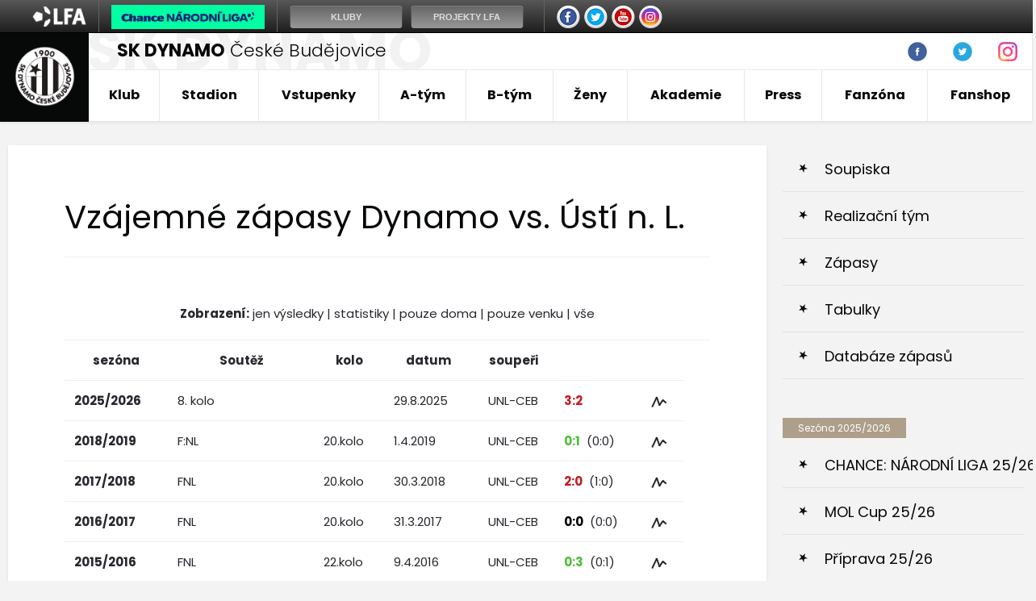

--- FILE ---
content_type: text/html
request_url: https://skcb.cz/bilance.asp?order=&souper=UNL&kde=venku
body_size: 49824
content:
<!DOCTYPE html PUBLIC "-//W3C//DTD XHTML 1.0 Strict//EN" "http://www.w3.org/TR/xhtml1/DTD/xhtml1-strict.dtd">
<html xmlns="http://www.w3.org/1999/xhtml" lang="cs" xml:lang="cs">
<head>
<meta http-equiv="Content-language" content="cs" />
<meta http-equiv="Content-Type" content="text/html; charset=windows-1250" />
<meta http-equiv="Cache-Control" content="no-cache" />
<meta http-equiv="Pragma" content="no-cache" />
<meta http-equiv="Expires" content="-1" />
<meta name="googlebot" content="index,follow,snippet,archive" />
<meta name="author" content="Project: eSports.cz s.r.o [www.esports.cz]" />
<meta name="author" content="Graphic: " />
<meta name="author" content="Coding: Roman Simr" />
<meta name="author" content="Programing: Roman Simr" />
<meta name="copyright" content="SK Dynamo České Budějovice, a. s., eSports.cz s.r.o." />
<meta name="robots" content="ALL,FOLLOW" />
<meta name="keywords" content="fotbal České Budějovice 1.liga CR ceska cesko" />
<meta name="description" content="SK Dynamo České Budějovice" />
<meta name="autosize" content="off" />

	<link rel="apple-touch-icon" sizes="76x76" href="/img/favicons/apple-touch-icon.png">
	<link rel="icon" type="image/png" sizes="32x32" href="/img/favicons/favicon-32x32.png">
	<link rel="icon" type="image/png" sizes="16x16" href="/favicon-16x16.png">
	<link rel="manifest" href="/img/favicons/manifest.json">
	<link rel="mask-icon" href="/img/favicons/safari-pinned-tab.svg" color="#000000">
	<meta name="theme-color" content="#ffffff">	
	<meta charset="utf-8">
	<meta http-equiv="X-UA-Compatible" content="IE=edge">
	<meta name="viewport" content="width=device-width, initial-scale=1">
	<link href="/inc/css/style.css" rel="stylesheet">
	<!-- HTML5 shim and Respond.js for IE8 support of HTML5 elements and media queries -->
	<!--[if lt IE 9]>
	    <script src="https://oss.maxcdn.com/html5shiv/3.7.2/html5shiv.min.js"></script>
	    <script src="https://oss.maxcdn.com/respond/1.4.2/respond.min.js"></script>
	<![endif]-->
  	<!-- Facebook Pixel Code -->

  <script type="text/plain" data-cookiecategory="social">
!function(f,b,e,v,n,t,s)
{if(f.fbq)return;n=f.fbq=function(){n.callMethod?
n.callMethod.apply(n,arguments):n.queue.push(arguments)};
if(!f._fbq)f._fbq=n;n.push=n;n.loaded=!0;n.version='2.0';
n.queue=[];t=b.createElement(e);t.async=!0;
t.src=v;s=b.getElementsByTagName(e)[0];
try{s.parentNode.insertBefore(t,s)} catch (e){console.log(e.message);}
}(window,document,'script',
'https://connect.facebook.net/en_US/fbevents.js');
fbq('init', '3225506921070085');
fbq('track', 'PageView');
</script>
  <noscript>
<img height="1" width="1" 
src="https://www.facebook.com/tr?id=3225506921070085&ev=PageView"
&noscript=1"/>
</noscript>
<!-- End Facebook Pixel Code -->
<script type="text/plain" data-cookiecategory="analytics" src="https://apis.google.com/js/plusone.js">{lang: 'cs'}</script><script async type='text/plain' data-cookiecategory='analytics' src='https://www.googletagmanager.com/gtag/js?id=G-G1YX5BN6TF'></script><meta property="fb:app_id" content="" />
<meta property="og:url" content="http://skcb.cz/bilance.asp?order=&souper=UNL&kde=venku" />
<meta property="og:title" content="A-tým  |  Vzájemné zápasy  |  Ústí n. L.  |" />
<meta property="og:description" content="SK Dynamo České Budějovice" />
<meta property="og:type" content="website" />
<meta property="og:image" content="/inc/favicons/favicon-310.png" />
<meta property="og:site_name" content="SK Dynamo České Budějovice" />
<meta property="og:locale" content="cs_CZ" />
<meta name="twitter:card" content="summary_large_image" />
<meta name="twitter:site" content="@fkvz1903" />
<meta name="twitter:title" content="A-tým  |  Vzájemné zápasy  |  Ústí n. L.  | | SK Dynamo České Budějovice, a. s." />
<meta name="twitter:description" content="SK Dynamo České Budějovice" />
<meta name="twitter:image" content="/inc/favicons/favicon-310.png" />
<title>SK Dynamo České Budějovice | A-tým  |  Vzájemné zápasy  |  Ústí n. L.  | </title>

</head>
<body>
<script type="text/javascript">

var rozliseni = screen.width;
   
if (rozliseni < 1155){
	var stripType = 6;
    var stripGlExtraCode = 24;
    var js = document.createElement('script');
    js.src = "https://gambrinusliga.s3-external-3.amazonaws.com/strip/strip-cp1250.js";
    document.getElementsByTagName('body')[0].appendChild(js);
}
else{
	var stripType = 6;
    var stripGlExtraCode = 24;
    var js = document.createElement('script');
    js.src = "https://gambrinusliga.s3-external-3.amazonaws.com/strip/strip-cp1250.js";
    document.getElementsByTagName('body')[0].appendChild(js);
}
</script>



<div class="header-box">
	<header class="container"> 
	  <div class="row">
	    <div class="col-xs-12 first-row">
	      <a href="index.asp" class="logo-text" data-name="SK&nbsp;DYNAMO"><span>SK DYNAMO</span> České Budějovice</a>
	      <div class="links">
		  <!--
		  	<a href="clanek.asp?id=3770">Rodinná tribuna</a>
	        <a href="zobraz.asp?t=stevecamp-info">Fotbalový kemp</a>
	        <a href="zobraz.asp?t=hraj-za-dynamo">Hraj za Dynamo</a>
	      -->
			<!--
<a name=info></a>

<b>Hledáme redaktory webu SK Dynamo ČB. Zájemci pište na <a href="mailto:astrouha@dynamocb.cz">astrouha<img border="0" src="http://esports.cz/weby/img/zavinac_cb.gif" width="14" height="11">dynamocb.cz</a>!</b>

-->

<!--
<a href="javascript:online(267691);" title="Online reportáž">FORTUNA:LIGA: SK Dynamo ČB - 1.FK Příbram 2:0 (1:0)</a>



<b><a name="blikatko" target="blank" href="zobraz.asp?t=texty/fanzona/online-klub.htm">STAŇ SE ČLENEM ONLINE KLUBU SK DYNAMO ČESKÉ BUDĚJOVICE!</a></b>

<b><a name="blikatko" target="blank" href="zobraz.asp?t=soutez/hodnoceni_hracu.html">OZNÁMKUJTE HRÁČE DYNAMA V ZÁPASE S TEPLICEMI!</a></b>


Letní přípravné období A-týmu: <a href="zobraz.asp?t=texty/priprava/priprava10.html">Rozpis přípravných 
zápasů</a>  •
<a href="http://www.dynamocb.cz/zobraz.asp?t=zmeny-v-kadru">Změny v kádru </a> •
-->
<!--
<b>ONLINE: </b><a name="blikatko" href="javascript:online(6584)"><b>Gambrinus liga: FK Viktoria Žižkov - SK Dynamo (středa, 16:30)</b></a>, <a href="javascript:online(5067)">ČFL: Varnsdorf - SK Dynamo B 3:1 (2:0)</b></a>

Tipsport liga, neděle 10. ledna (11:00): FK Baník Sokolov - SK Dynamo Č. Budějovice ( <a name="blikatko" href="javascript:online(5607)"><b>online přenos</b></a> )

<b>Hledáme redaktory webu SK Dynamo ČB. Zájemci piště na <a href="mailto:astrouha@dynamocb.cz">astrouha<img border="0" src="http://esports.cz/weby/img/zavinac_cb.gif" width="14" height="11">dynamocb.cz</a>!</b>






<a href="http://skcb.cz/clanek.asp?id=3458" title="Chcete zlepšit atmosféru na Střeleckém ostrově? Do kotle můžete zdarma!">Chcete zlepšit atmosféru na Střeleckém ostrově? Do kotle můžete zdarma!</a>




<b>Léto 2009:</b> <a href="/zobraz.asp?t=texty/priprava/priprava09.html" title="Přípravné zápasy">Přípravné zápasy</a> -
<a href="/zobraz.asp?t=texty/a-tym/zmeny-v-kadru-2010.html" title="Změny v kádru">Změny v kádru</a> - 
<a href="http://skcb.cz/dokumenty/transfer_listina_0910.doc" title="Transfer listina SK Dynamo">Transfer listina SK Dynamo</a>

-->

<!--
Priklady infobaru:

blikaci:
	normalni odkaz:
		<a name="blikatko" id="blikatko" href="clanek.asp?id=1" class="out" title="popis_odkazu">Text odkazu</a>
	odkaz na jinou stranku:
		<a name="blikatko" id="blikatko" href="javascript:okno('http://www.nejakyodkaz.cz')" title="popis_odkazu">Text odkazu</a>
		
online:
	<a href="javascript:online(6437)" title="nazev online">Popis online</a>
-->




	      </div>
		  <div class="more-button">
		  	<ul class="nav navbar-nav">
			  <li class="nav-item nav-social">
	            <a class="nav-link" href="http://www.facebook.com/dynamocb" target="_blank"><img src="/img/fb_ico.png" width="24" height="24"></a>
	          </li>
	          <li class="nav-item nav-social">
	            <a class="nav-link" href="https://twitter.com/SK_Dynamo_CB" target="_blank"><img src="/img/tw_ico.png" width="24" height="24"></a>
	          </li>
	          <li class="nav-item nav-social">
	            <a class="nav-link" href="http://instagram.com/skdynamocb" target="_blank"><img src="/img/ig_ico_big.png" width="24" height="24"></a>
	          </li>
			</ul>
		  </div>
	    </div>
	  </div>
	  <div class="row">
	    <nav>
	      <div class="navbar">
	        <div class="navbar-brand">
	          <a href="index.asp"><img src="/img/logo.png" width="75" href="75"></a>
	        </div>
	        <button class="navbar-toggler hidden-lg-up" type="button" data-toggle="collapse" data-target="#navbarResponsive" aria-controls="navbarResponsive" aria-expanded="false" aria-label="Toggle navigation">&#9776;</button>
			</ul>
			<div class="collapse navbar-toggleable-md" id="navbarResponsive">
	          <ul class="nav navbar-nav">
	          	<li class="nav-item dropdown">
  <a class="nav-link dropdown-toggle" href="#" data-toggle="dropdown" aria-haspopup="true" aria-expanded="false">Klub</a>
  <div class="dropdown-menu">
    <a href="zobraz.asp?t=zakladni-informace" title="Informace o klubu" class="dropdown-item">Informace o klubu</a>
<a href="nadacni_fond.asp" title="Nadační fond" class="dropdown-item">Nadační fond</a>
<a href="partneri.asp" title="Partneři" class="dropdown-item">Partneři</a>
<!-- <a href="zobraz.asp?t=kronika-klubu" title="Historie klubu" class="dropdown-item">Historie klubu</a> -->
<a href="zobraz.asp?t=sin-slavy" title="Síň slávy" class="dropdown-item">Síň slávy</a>
<a href="zobraz.asp?t=jedenactka-stoleti" title="Jedenáctka století" class="dropdown-item">Jedenáctka století</a>
<a href="zobraz.asp?t=kontakty-redakce" title="Kontakty redakce" class="dropdown-item">Redakce</a>

  </div>
</li>

<li class="nav-item dropdown">
  <a class="nav-link dropdown-toggle" href="#" data-toggle="dropdown" aria-haspopup="true" aria-expanded="false">Stadion</a>
  <div class="dropdown-menu">
    <a href="zobraz.asp?t=zakladni-informace-stadion" title="Informace o klubu" class="dropdown-item">Základní informace</a>
<a href="zobraz.asp?t=rekonstrukce" title="Rekonstrukce" class="dropdown-item">Rekonstrukce</a>
<a href="zobraz.asp?t=schema-hlediste" title="Plánek stadionu" class="dropdown-item">Plánek stadionu</a>
<a href="zobraz.asp?t=cesta-na-stadion" title="Cesta na stadion" class="dropdown-item">Cesta na stadion</a>

  </div>
</li>
 
 
<li class="nav-item dropdown">
  <a class="nav-link dropdown-toggle" href="#" data-toggle="dropdown" aria-haspopup="true" aria-expanded="false">Vstupenky</a>
  <div class="dropdown-menu">
    <a href="zobraz.asp?t=permanentky" title="Kronika klubu" class="dropdown-item">Permanentky</a>
<a href="zobraz.asp?t=vstupenky" title="Kronika klubu" class="dropdown-item">Vstupenky</a> 
<a href="zobraz.asp?t=schema-hlediste" title="Kronika klubu" class="dropdown-item">Schéma hlediště</a>
<a href="zobraz.asp?t=navstevni-rad" title="Kronika klubu" class="dropdown-item">Návštěvní řád</a>

  </div>
</li>

<li class="nav-item dropdown">
  <a class="nav-link dropdown-toggle" href="#" data-toggle="dropdown" aria-haspopup="true" aria-expanded="false">A-tým</a>
  <div class="dropdown-menu">
    <a href="soupiska.asp" title="Soupiska týmu" class="dropdown-item">Soupiska</a>
<a href="zobraz.asp?t=realizacni-tym" title="Realizační tým" class="dropdown-item">Realizační tým</a>
<a href="zapasy.asp" title="Zápasy týmu" class="dropdown-item">Zápasy</a>
<!-- <a href="statistiky.asp" title="Statistiky týmu" class="dropdown-item">Statistiky</a> -->
<a href="tabulky.asp" title="Tabulky" class="dropdown-item">Tabulky</a>
<!-- <a href="zobraz.asp?t=zmeny-v-kadru" title="Změny v kádru" class="dropdown-item">Změny v kádru</a> -->
<a href="zobraz.asp?t=bilance" title="Databáze zápasů" class="dropdown-item">Databáze zápasů</a>
  </div>
</li>
   
<li class="nav-item dropdown">
  <a class="nav-link dropdown-toggle" href="#" data-toggle="dropdown" aria-haspopup="true" aria-expanded="false">B-tým</a>
  <div class="dropdown-menu">
    <a href="b-tym.asp" title="Články o juniorce" class="dropdown-item">Články</a>
<a href="soupiska.asp?kategorie=MUB&amp;sezona=2026" title="Soupiska B-týmu" class="dropdown-item">Soupiska</a>
<a href="zobraz.asp?t=realizacni-tym-jun" title="Realizační tým B-týmu" class="dropdown-item">Realizační tým</a>
<a href="zapasy.asp?sezona=2026MUB" title="Zápasy  B-týmu" class="dropdown-item">Zápasy B-týmu</a>
<!--
<a href="statistiky.asp?sezona=2026MUB" title="Statistiky B-týmu" class="dropdown-item">Statistiky B-týmu</a>  -->
<a href="tabulka_mladez.asp?sezona=2026&liga=401" title="Tabulky" class="dropdown-item">Tabulka ČFL</a>

  </div>
</li>

<li class="nav-item dropdown">
  <a class="nav-link dropdown-toggle" href="#" data-toggle="dropdown" aria-haspopup="true" aria-expanded="false">Ženy</a>
  <div class="dropdown-menu">
    <!-- 
<a href="zeny.asp" title="Články o týmu žen" class="dropdown-item">Články</a>
<a href="soupiska.asp?kategorie=ZEN&sezona=2026" title="Soupiska" class="dropdown-item">Soupiska</a>
<a href="zobraz.asp?t=texty/zeny/realizacni-tym-zeny.html" title="Realizační tým" class="dropdown-item">Realizační tým</a> 

-->

<a title="A-Tým" class="dropdown-item dropdown-druhy">A-Tým</a> 
	<div class="celyDruhyDropdown">
	<a href="soupiska.asp?kategorie=ZEN&sezona=2026" title="Soupiska" class="dropdown-item-druhy">Soupiska</a> 
	<a href="zapasy.asp?sezona=2026ZEN" title="Zápasy" class="dropdown-item-druhy">Zápasy</a>
	<a href="/zobraz.asp?t=realizacni-tym-zeny" title="Realizační tým" class="dropdown-item-druhy">Realizační tým</a>
	<a href="https://www.fotbal.cz/souteze/turnaje/table/8d14463d-bf87-4673-af8e-0a97308f11e3" title="Tabulky" class="dropdown-item-druhy" target="blank">Tabulka</a>
	</div>

  </div>
</li>
 <!--
<li class="nav-item dropdown">
  <a class="nav-link dropdown-toggle" href="#" data-toggle="dropdown" aria-haspopup="true" aria-expanded="false">Futsal</a>
  <div class="dropdown-menu">
    <!-- include file="menu_10.inc" --
  </div>
</li>    -->


<li class="nav-item dropdown">
  <a class="nav-link dropdown-toggle" href="https://akademie.dynamocb.cz/">Akademie</a>
</li>



<li class="nav-item dropdown">
  <a class="nav-link dropdown-toggle" href="#" data-toggle="dropdown" aria-haspopup="true" aria-expanded="false">Press</a>
  <div class="dropdown-menu">
    <a href="press_akreditace.asp" title="Akreditace na zápas" class="dropdown-item">Akreditace na zápas</a>
<a href="zobraz.asp?t=archiv-zapasu" title="Archiv zápasů" class="dropdown-item">Archiv zápasů</a>
<a href="archiv.asp" title="Archiv článků a novinek" class="dropdown-item">Archiv článků</a>
  </div>
</li>


<li class="nav-item dropdown">
  <a class="nav-link dropdown-toggle" href="#" data-toggle="dropdown" aria-haspopup="true" aria-expanded="false">Fanzóna</a>
  <div class="dropdown-menu">
    <a href="/bulletin.asp" title="Dynamák" class="dropdown-item">Dynamák</a>
<a href="/otazky.asp?od=A&kat=Vedeni_klubu" title="Ptejte se" class="dropdown-item">Ptejte se</a><!-- drive odkaz na /offline.asp -->
<a href="http://www.youtube.com/user/skdynamo" title="Youtube kanál SK Dynamo" class="dropdown-item" target="_blank">Youtube</a>
<a href="http://www.facebook.com/dynamocb" target="_blank" title="Zobrazit: Fycebook SK Dynamo" class="dropdown-item">Facebook</a>
<a href="https://twitter.com/SK_Dynamo_CB" target="_blank" title="Zobrazit: Twitter SK Dynamo" class="dropdown-item">Twitter</a>
<a href="https://www.instagram.com/skdynamocb/" target="_blank" title="Zobrazit: Instagram SK Dynamo" class="dropdown-item">Instagram</a>
<!--
<a href="fotogalerie.asp" title="Zobrazit: Foto" class="dropdown-item">Fotogalerie</a>    -->
  </div>
</li>

<li class="nav-item dropdown">
  <a class="nav-link dropdown-toggle" href="https://fanshop.dynamocb.cz/">Fanshop</a>
</li>

	          </ul>
	        </div>
	      </div>
	    </nav>
	  </div>
	</header>
</div>

  <div class="container layout">
    <div class="row">
      <main class="col-md-9">
        <div class="content-subpage">
	    	<h1 class="heading">Vzájemné zápasy Dynamo vs. Ústí n. L.</h1>
	    	    		        
          <div class="text">






     			<!-- //////////////////////////////////////hlavni text -->	
		
				<div class="menicko center">
<strong>Zobrazení:</strong> 
<a href="bilance.asp?stats=false&amp;sezona=2026&amp;kde=&amp;souper=UNL">jen výsledky</a>
 | <a href='bilance.asp?stats=true&amp;sezona=2026&amp;kde=&amp;souper=UNL'>statistiky</a>
 | <a href='bilance.asp?stats=&amp;sezona=2026&amp;kde=doma&amp;souper=UNL'>pouze doma</a>
 | <a href='bilance.asp?stats=&amp;sezona=2026&amp;kde=venku&amp;souper=UNL'>pouze venku</a>
 | <a href='bilance.asp?stats=&amp;sezona=2026&amp;kde=vsechno&amp;souper=UNL'>vše</a>
</div>

<table class="table nice" id="zapasVypis" cellspacing="0" cellpadding="0">
<tr><th class="kola">sezóna</th>
<th class="kola">Soutěž</th><th class="kola">kolo</th><th class="datum">datum</th><th class="domaci center" colspan="2">soupeři</th>
<th class="vysledek">&nbsp;</th><th class="bilance">&nbsp;</th> <th class="vstupenky">&nbsp;</th></tr>
<tr onclick="window.location='zapas.asp?id=6786'" onmouseover="ZmenTridu('zvyraznene','zapas_6786')" onmouseout="ZmenTridu('venku','zapas_6786')" id="zapas_6786" class="venku" style="cursor: pointer;">
<td><strong>2025/2026</strong></td><td>8. kolo</td>
<td></td>
<td class="nowrap">29.8.2025</td>
<td class="nowrap center" colspan="2"><span class="bold" >UNL</span>-<span >CEB</span></td>
<td>
<a href="zapas.asp?ID=Prestrelka-na-severu-Cech-s-neuspesnym-koncem-6786" class="lost" title="Přejít na podrobnosti o utkání: Ústí n. L. - SK Dynamo 3:2"><strong>3:2</strong></a></td>
</td>
<td class="vzajemne"><a class="button_vzajemne" href="zapasy.asp?sezona=2026" title="Zobrazit celou sezónu Chance Národní Liga 2025/2026"><img src='/img/ico_bilance.png'></a></td></tr>
<tr onclick="window.location='zapas.asp?id=6065'" onmouseover="ZmenTridu('zvyraznene','zapas_6065')" onmouseout="ZmenTridu('venku','zapas_6065')" id="zapas_6065" class="venku" style="cursor: pointer;">
<td><strong>2018/2019</strong></td><td>F:NL</td>
<td>20.kolo</td>
<td class="nowrap">1.4.2019</td>
<td class="nowrap center" colspan="2"><span class="bold" >UNL</span>-<span >CEB</span></td>
<td>
<a href="zapas.asp?ID=Ctvrta-jarni-vyhra-a-sedmibodovy-naskok-na-cele-6065" class="win" title="Přejít na podrobnosti o utkání: Ústí n. L. - SK Dynamo 0:1"><strong>0:1</strong></a>&nbsp;&nbsp;<span>(0:0)</span></td>
</td>
<td class="vzajemne"><a class="button_vzajemne" href="zapasy.asp?sezona=2019" title="Zobrazit celou sezónu Fortuna:Národní liga 2018/19"><img src='/img/ico_bilance.png'></a></td></tr>
<tr onclick="window.location='zapas.asp?id=5754'" onmouseover="ZmenTridu('zvyraznene','zapas_5754')" onmouseout="ZmenTridu('venku','zapas_5754')" id="zapas_5754" class="venku" style="cursor: pointer;">
<td><strong>2017/2018</strong></td><td>FNL</td>
<td>20.kolo</td>
<td class="nowrap">30.3.2018</td>
<td class="nowrap center" colspan="2"><span class="bold" >UNL</span>-<span >CEB</span></td>
<td>
<a href="zapas.asp?ID=Ani-v-Usti-nad-Labem-se-Jihocechum-nevedlo-5754" class="lost" title="Přejít na podrobnosti o utkání: Ústí n. L. - SK Dynamo 2:0"><strong>2:0</strong></a>&nbsp;&nbsp;<span>(1:0)</span></td>
</td>
<td class="vzajemne"><a class="button_vzajemne" href="zapasy.asp?sezona=2018" title="Zobrazit celou sezónu Fortuna národní liga 2017/18"><img src='/img/ico_bilance.png'></a></td></tr>
<tr onclick="window.location='zapas.asp?id=5093'" onmouseover="ZmenTridu('zvyraznene','zapas_5093')" onmouseout="ZmenTridu('venku','zapas_5093')" id="zapas_5093" class="venku" style="cursor: pointer;">
<td><strong>2016/2017</strong></td><td>FNL</td>
<td>20.kolo</td>
<td class="nowrap">31.3.2017</td>
<td class="nowrap center" colspan="2"><span class="bold" >UNL</span>-<span >CEB</span></td>
<td>
<a href="zapas.asp?ID=Po-remize-v-Usti-cekani-na-prvni-jarni-vyhru-trva-5093" class="draw" title="Přejít na podrobnosti o utkání: Ústí n. L. - SK Dynamo 0:0"><strong>0:0</strong></a>&nbsp;&nbsp;<span>(0:0)</span></td>
</td>
<td class="vzajemne"><a class="button_vzajemne" href="zapasy.asp?sezona=2017" title="Zobrazit celou sezónu Fortuna národní liga 2016/17"><img src='/img/ico_bilance.png'></a></td></tr>
<tr onclick="window.location='zapas.asp?id=4810'" onmouseover="ZmenTridu('zvyraznene','zapas_4810')" onmouseout="ZmenTridu('venku','zapas_4810')" id="zapas_4810" class="venku" style="cursor: pointer;">
<td><strong>2015/2016</strong></td><td>FNL</td>
<td>22.kolo</td>
<td class="nowrap">9.4.2016</td>
<td class="nowrap center" colspan="2"><span class="bold" >UNL</span>-<span >CEB</span></td>
<td>
<a href="zapas.asp?ID=Rozjete-Dynamo-prejelo-Usti-tribrankovym-rozdilem-4810" class="win" title="Přejít na podrobnosti o utkání: Ústí n. L. - SK Dynamo 0:3"><strong>0:3</strong></a>&nbsp;&nbsp;<span>(0:1)</span></td>
</td>
<td class="vzajemne"><a class="button_vzajemne" href="zapasy.asp?sezona=2016" title="Zobrazit celou sezónu Fotbalová národní liga 2015/16"><img src='/img/ico_bilance.png'></a></td></tr>
<tr onclick="window.location='zapas.asp?id=4190'" onmouseover="ZmenTridu('zvyraznene','zapas_4190')" onmouseout="ZmenTridu('venku','zapas_4190')" id="zapas_4190" class="venku" style="cursor: pointer;">
<td><strong>2013/2014</strong></td><td>FNL</td>
<td>20.kolo</td>
<td class="nowrap">29.3.2014</td>
<td class="nowrap center" colspan="2"><span class="bold" >UNL</span>-<span >CEB</span></td>
<td>
<a href="zapas.asp?ID=Fantasticky-obrat-Dynamo-veze-z-Usti-tri-body-4190" class="win" title="Přejít na podrobnosti o utkání: Ústí n. L. - SK Dynamo 1:2"><strong>1:2</strong></a>&nbsp;&nbsp;<span>(1:0)</span></td>
</td>
<td class="vzajemne"><a class="button_vzajemne" href="zapasy.asp?sezona=2014" title="Zobrazit celou sezónu Fotbalová národní liga 2013/14"><img src='/img/ico_bilance.png'></a></td></tr>
<tr onclick="window.location='zapas.asp?id=3053'" onmouseover="ZmenTridu('zvyraznene','zapas_3053')" onmouseout="ZmenTridu('venku','zapas_3053')" id="zapas_3053" class="venku" style="cursor: pointer;">
<td><strong>2010/2011</strong></td><td>Gambrinus liga</td>
<td>9.kolo</td>
<td class="nowrap">19.9.2010</td>
<td class="nowrap center" colspan="2"><span class="bold" >UNL</span>-<span >CEB</span></td>
<td>
<a href="zapas.asp?ID=I-druhy-vylet-do-Teplic-prinesl-bod-3053" class="draw" title="Přejít na podrobnosti o utkání: Ústí n. L. - SK Dynamo 1:1"><strong>1:1</strong></a>&nbsp;&nbsp;<span>(0:0)</span></td>
</td>
<td class="vzajemne"><a class="button_vzajemne" href="zapasy.asp?sezona=2011" title="Zobrazit celou sezónu Gambrinus liga 2010/11"><img src='/img/ico_bilance.png'></a></td></tr>
<tr onclick="window.location='zapas.asp?id=842'" onmouseover="ZmenTridu('zvyraznene','zapas_842')" onmouseout="ZmenTridu('venku','zapas_842')" id="zapas_842" class="venku" style="cursor: pointer;">
<td><strong>2005/2006</strong></td><td>29. kolo druhé ligy</td>
<td>29.kolo</td>
<td class="nowrap">27.5.2006</td>
<td class="nowrap center" colspan="2"><span class="bold" >UNL</span>-<span >CEB</span></td>
<td>
<a href="zapas.asp?ID=Dynamo-se-po-roce-vraci-do-prvni-ligy-842" class="win" title="Přejít na podrobnosti o utkání: Ústí n. L. - SK Dynamo 1:2"><strong>1:2</strong></a>&nbsp;&nbsp;<span>(0:2)</span></td>
</td>
<td class="vzajemne"><a class="button_vzajemne" href="zapasy.asp?sezona=2006" title="Zobrazit celou sezónu 2. liga ČR 2005/06"><img src='/img/ico_bilance.png'></a></td></tr>
</table>
<h2>Statistiky vzájemných zápasů z pohledu Dynama</h2><table class='nice' width='100%'><tr><th class="center" width='20%'>&nbsp;</th><th class="center" width='10%'>Z</th><th class="center" width='10%'>V</th><th class="center" width='10%'>R</th><th class="center" width='10%'>P</th><th class="center" width='20%'>Skóre</th></tr><tr><td class="center">Celkem</td><td class="center">8</td><td class="center">4</td><td class="center">2</td><td class="center">2</td><td class="center">11:8</td></tr><tr><td style='text-align:left; font-size: 85%' colspan='8'><br>Z &mdash; počet vzájemných zápasů<br />V &mdash; vítězství Dynama ve vzájemných zápasech<br />R &mdash; remízy ve vzájemných zápasech<br />P &mdash; porážky Dynama ve vzájemných zápasech<br /><strong>TIP: </strong>Pokud chcete vygenerovat data pouze pro domácí nebo venkovní zápasy, klikněte v záhlaví tabulky všech utkání na příslušný odkaz.</td></tr></table><h2>Četnost výsledků</h2><table class='nice'><tr><th width='33%' class="center">Vítězství Dynama</th><th width='33%' class="center">Remízy</th><th width='33%' class="center">Porážky Dynama</th></tr><tr><td valign='top'><div align='center'><table><tr><td style='text-align:center; padding: 2px; border: 1px solid #dddddd; background: #eeeeee; font-weight: bold' width='17%'>1:0</b></td><td style='text-align:center; padding: 2px; border: 1px solid #dddddd' width='17%'>
1&times;</td></tr>

<tr><td style='text-align:center; padding: 2px; border: 1px solid #dddddd; background: #eeeeee; font-weight: bold' width='17%'>2:1</b></td><td style='text-align:center; padding: 2px; border: 1px solid #dddddd' width='17%'>
2&times;</td></tr>

<tr><td style='text-align:center; padding: 2px; border: 1px solid #dddddd; background: #eeeeee; font-weight: bold' width='17%'>3:0</b></td><td style='text-align:center; padding: 2px; border: 1px solid #dddddd' width='17%'>
1&times;</td></tr>

</table></div></td><td valign='top'><div align='center'><table><tr><td style='text-align:center; padding: 2px; border: 1px solid #dddddd; background: #eeeeee; font-weight: bold' width='17%'>0:0</b></td><td style='text-align:center; padding: 2px; border: 1px solid #dddddd' width='17%'>
1&times;</td></tr>

<tr><td style='text-align:center; padding: 2px; border: 1px solid #dddddd; background: #eeeeee; font-weight: bold' width='17%'>1:1</b></td><td style='text-align:center; padding: 2px; border: 1px solid #dddddd' width='17%'>
1&times;</td></tr>

</table></div></td><td valign='top'><div align='center'><table><tr><td style='text-align:center; padding: 2px; border: 1px solid #dddddd; background: #eeeeee; font-weight: bold' width='17%'>0:2</b></td><td style='text-align:center; padding: 2px; border: 1px solid #dddddd' width='17%'>
1&times;</td></tr>

<tr><td style='text-align:center; padding: 2px; border: 1px solid #dddddd; background: #eeeeee; font-weight: bold' width='17%'>2:3</b></td><td style='text-align:center; padding: 2px; border: 1px solid #dddddd' width='17%'>
1&times;</td></tr>

</table></div></td></tr></table>
			
			<!-- //////////////////////////////////////hlavni text konec -->	       
            		  	
		
          </div>
       	
        </div>
      </main>


      <aside class="col-md-3">
		  
	<div class="box box-submenu">
		<a href="soupiska.asp" title="Soupiska týmu" class="dropdown-item">Soupiska</a>
<a href="zobraz.asp?t=realizacni-tym" title="Realizační tým" class="dropdown-item">Realizační tým</a>
<a href="zapasy.asp" title="Zápasy týmu" class="dropdown-item">Zápasy</a>
<!-- <a href="statistiky.asp" title="Statistiky týmu" class="dropdown-item">Statistiky</a> -->
<a href="tabulky.asp" title="Tabulky" class="dropdown-item">Tabulky</a>
<!-- <a href="zobraz.asp?t=zmeny-v-kadru" title="Změny v kádru" class="dropdown-item">Změny v kádru</a> -->
<a href="zobraz.asp?t=bilance" title="Databáze zápasů" class="dropdown-item">Databáze zápasů</a>
	</div>


<div class="box box-submenu">

        <div class="sticker">Sezóna 2025/2026</div>

		<a href="zapasy.asp?sezona=2026" title="Zobrazit zápasy" class="dropdown-item">CHANCE: NÁRODNÍ LIGA 25/26</a>
        <a href="zapasy.asp?sezona=2026POH" title="Zobrazit zápasy" class="dropdown-item">MOL Cup 25/26</a>
	 	<a href="zapasy.asp?sezona=2026prip" title="Zobrazit zápasy" class="dropdown-item">Příprava 25/26</a>

        <div class="sticker">Sezóna 2024/2025</div>
		<a href="zapasy.asp?sezona=2025" title="Zobrazit zápasy" class="dropdown-item">CHANCE LIGA 24/25</a>
	 	<a href="zapasy.asp?sezona=2025POH" title="Zobrazit zápasy" class="dropdown-item">MOL Cup 24/25</a>
	 	<a href="zapasy.asp?sezona=2025prip" title="Zobrazit zápasy" class="dropdown-item">Příprava 24/25</a>

        <div class="sticker">Sezóna 2023/2024</div>
		<a href="zapasy.asp?sezona=2024" title="Zobrazit zápasy" class="dropdown-item">FORTUNA:LIGA 23/24</a>
	 	<a href="zapasy.asp?sezona=2024POH" title="Zobrazit zápasy" class="dropdown-item">MOL Cup 23/24</a>
	 	<a href="zapasy.asp?sezona=2024prip" title="Zobrazit zápasy" class="dropdown-item">Příprava 23/24</a>
        
        <div class="sticker">Sezóna 2022/2023</div>
		<a href="zapasy.asp?sezona=2023" title="Zobrazit zápasy" class="dropdown-item">FORTUNA:LIGA 22/23</a>
	 	<a href="zapasy.asp?sezona=2023POH" title="Zobrazit zápasy" class="dropdown-item">MOL Cup 22/23</a>
	 	<a href="zapasy.asp?sezona=2023prip" title="Zobrazit zápasy" class="dropdown-item">Příprava 22/23</a>
         
		<div class="sticker">Sezóna 2021/2022</div>
		 <a href="zapasy.asp?sezona=2022" title="Zobrazit zápasy" class="dropdown-item">FORTUNA:LIGA 21/22</a>
	 	 <a href="zapasy.asp?sezona=2022POH" title="Zobrazit zápasy" class="dropdown-item">MOL Cup 21/22</a>
	 	 <a href="zapasy.asp?sezona=2022prip" title="Zobrazit zápasy" class="dropdown-item">Příprava 21/22</a>

		<div class="sticker">Sezóna 2020/2021</div>
		 <a href="zapasy.asp?sezona=2021" title="Zobrazit zápasy" class="dropdown-item">FORTUNA:LIGA 20/21</a>
	 	 <a href="zapasy.asp?sezona=2021POH" title="Zobrazit zápasy" class="dropdown-item">MOL Cup 20/21</a>
	 	 <a href="zapasy.asp?sezona=2021prip" title="Zobrazit zápasy" class="dropdown-item">Příprava 20/21</a>
		
		<div class="sticker">Sezóna 2019/2020</div>
		 <a href="zapasy.asp?sezona=2020" title="Zobrazit zápasy" class="dropdown-item">FORTUNA:LIGA 19/20</a>
	 	 <a href="zapasy.asp?sezona=2020POH" title="Zobrazit zápasy" class="dropdown-item">MOL Cup 19/20</a>
	 	 <a href="zapasy.asp?sezona=2020prip" title="Zobrazit zápasy" class="dropdown-item">Příprava 19/20</a>

		<div class="sticker">Sezóna 2018/2019</div>
		 <a href="zapasy.asp?sezona=2019" title="Zobrazit zápasy" class="dropdown-item">FORTUNA:NÁRODNÍ LIGA 18/19</a>
	 	 <a href="zapasy.asp?sezona=2019POH" title="Zobrazit zápasy" class="dropdown-item">MOL Cup 18/19</a>
	 	 <a href="zapasy.asp?sezona=2019prip" title="Zobrazit zápasy" class="dropdown-item">Příprava 18/19</a>

		<div class="sticker">Archiv</div>
		 <a href="zobraz.asp?t=archiv-zapasu" title="Zobrazit zápasy" class="dropdown-item">Starší sezony</a>

	</div>
	

      </aside>

    </div>
  </div>

<link rel='stylesheet' href='https://consent.esports.cz/theme.asp?v=2&accent=ad9f89'>
<script src='https://consent.esports.cz/config.asp?v=2&c=analytics,social&web='></script>
<script src='https://consent.esports.cz/main.js?v=2'></script>
<script type='text/plain' data-cookiecategory='social' src='https://consent.esports.cz/social-media2.js?v=2'></script>

  
  <div class="container footer-player">
    <div class="row">
      <div class="col-sm-12">
        <div class="player-photo">
          <img src="https://php.esports.cz/images/min.php?cover&amp;topcut&amp;exact&amp;w=310&amp;h=403&amp;mtime=1752740924&amp;file=https://www.dynamocb.cz//foto/poza1_14_Tischler_Emil.png" width="410px">
        </div>
<br><br>
        <div class="player-data">
          <div class="player-name">
            <div class="number">14</div>
            <div class="name">
              <span>Emil</span> Tischler
            </div>
          </div>
          <div class="stat-boxes">

            <div class="age" style="margin-bottom: 10px; color: #444">
              <b>28 let</b>
            </div>

            <div class="stat-box">
              <div class="title">Pozice</div>
              <div class="number">záložník</div>
            </div>

            <!--<div class="stat-box">
              <div class="title">Odehrané zápasy</div>
              <div class="number">0</div>
            </div>
            <div class="stat-box">
              <div class="title">Odehrané minuty</div>
              <div class="number">0</div>
            </div>
            <div class="stat-box">
              <div class="title">Góly</div>
              <div class="number">0</div>
            </div>
            <div class="stat-box">
              <div class="title">Asistence</div>
              <div class="number">0</div>
            </div>
            <div class="stat-box">
              <div class="title">ŽK / ČK</div>
              <div class="number">0/0</div>
            </div>-->
          </div>
        </div>

      </div>
    </div>
  </div>
 			
 			
 		<div class="white-bg">
	<div class="container footer-partners">
	  <div class="row">
	    <div class="col-sm-12 partners-slick">
		<a href='https://www.c-budejovice.cz/'  target='_blank' class='partner' title='Město České Budějovice'><img src='adds/db_partners/logos/9.png'></a><a href='http://sportfotbal.cz'  target='_blank' class='partner' title='SportFotbal'><img src='adds/db_partners/logos/198.png'></a><a href='https://www.chance.cz'  target='_blank' class='partner' title='Chance '><img src='adds/db_partners/logos/224.png'></a><a href='http://hitradiofaktor.cz/'  target='_blank' class='partner' title='Hitrádio Faktor'><img src='adds/db_partners/logos/19.png'></a><a href='https://www.ticketlive.cz/'  target='_blank' class='partner' title='TicketLIVE'><img src='adds/db_partners/logos/156.png'></a><a href='https://www.tipsport.cz/'  target='_blank' class='partner' title='Tipsport'><img src='adds/db_partners/logos/205.png'></a><a href='https://www.kraj-jihocesky.cz/'  target='_blank' class='partner' title='Jihočeský kraj'><img src='adds/db_partners/logos/97.jpg'></a><a href='https://www.pepsi.cz/'  target='_blank' class='partner' title='Pepsi'><img src='adds/db_partners/logos/223.png'></a><a href='https://www.kelt-reklama.cz/'  target='_blank' class='partner' title='Kelt'><img src='adds/db_partners/logos/253.png'></a><a href='https://www.adidas.cz/obuv-fotbal'  target='_blank' class='partner' title='Adidas'><img src='adds/db_partners/logos/14.jpg'></a><a href='https://www.starnet.cz/'  target='_blank' class='partner' title='Starnet'><img src='adds/db_partners/logos/252.png'></a><a href='http://www.impuls.cz/'  target='_blank' class='partner' title='Rádio Impuls'><img src='adds/db_partners/logos/78.jpg'></a><a href='http://www.vinoslaskou.cz/'  target='_blank' class='partner' title='Víno s láskou'><img src='adds/db_partners/logos/251.png'></a><a href='http://www.bmservis.cz/'  target='_blank' class='partner' title='Bílý Motýl'><img src='adds/db_partners/logos/12.png'></a><a href='https://www.restauranthonner.cz/'  target='_blank' class='partner' title='Honner'><img src='adds/db_partners/logos/250.png'></a><a href='https://www.pekarnasrnin.cz/'  target='_blank' class='partner' title='Pekárna Srnín'><img src='adds/db_partners/logos/137.jpg'></a><a href='https://www.redx.cz'  target='_blank' class='partner' title='RED X'><img src='adds/db_partners/logos/229.png'></a><a href='https://www.azb-zayml.cz/'  target='_blank' class='partner' title='Zayml'><img src='adds/db_partners/logos/103.png'></a><a href='https://www.budejovickybudvar.cz/'  target='_blank' class='partner' title='Budvar'><img src='adds/db_partners/logos/150.jpg'></a><a href='https://www.gdxinvest.cz/'  target='_blank' class='partner' title='GDX'><img src='adds/db_partners/logos/206.jpg'></a><a href='http://www.arakis.cz/'  target='_blank' class='partner' title='Arakis'><img src='adds/db_partners/logos/15.jpg'></a><a href='http://naturamed.cz'  target='_blank' class='partner' title='NaturaMed'><img src='adds/db_partners/logos/166.png'></a><a href='https://www.laznetrebon.cz/'  target='_blank' class='partner' title='Lázně Třeboň'><img src='adds/db_partners/logos/221.png'></a><a href='https://www.bespo.cz/'  target='_blank' class='partner' title='Bespo'><img src='adds/db_partners/logos/188.png'></a><a href='http://www.dmserviscb.cz/'  target='_blank' class='partner' title='DM Servis'><img src='adds/db_partners/logos/59.png'></a><a href='www.edikt.cz/'  target='_blank' class='partner' title='Edikt'><img src='adds/db_partners/logos/99.png'></a><a href='http://www.teplarna-cb.cz/'  target='_blank' class='partner' title='Teplárna ČB'><img src='adds/db_partners/logos/50.gif'></a><a href='https://www.lfafotbal.cz'  target='_blank' class='partner' title='lfafotbal.cz'><img src='adds/db_partners/logos/240.jpg'></a><a href='http://cecetka.cz'  target='_blank' class='partner' title='Čečetka interiéry '><img src='adds/db_partners/logos/142.png'></a><a href='https://alkom.cz/'  target='_blank' class='partner' title='Alkom security'><img src='adds/db_partners/logos/235.jpg'></a><a href='https://www.hotelcb.cz/'  target='_blank' class='partner' title='Hotel U Nádraží'><img src='adds/db_partners/logos/238.jpg'></a><a href='http://www.zsdyn.cz/'  target='_blank' class='partner' title='ZS Dynín'><img src='adds/db_partners/logos/34.gif'></a><a href='http://www.jihotech.cz/'  target='_blank' class='partner' title='Jihotech'><img src='adds/db_partners/logos/72.png'></a><a href='https://www.karcher.cz/'  target='_blank' class='partner' title='Karcher'><img src='adds/db_partners/logos/234.jpg'></a><a href='#'  target='_blank' class='partner' title='JEZZ'><img src='adds/db_partners/logos/98.png'></a><a href='https://www.uklid.to/'  target='_blank' class='partner' title='Uklid.to '><img src='adds/db_partners/logos/236.jpg'></a><a href='http://www.lumenservisni.cz/'  target='_blank' class='partner' title='Lumen'><img src='adds/db_partners/logos/33.png'></a><a href='https://www.yanmar.cz/'  target='_blank' class='partner' title='Yanmar'><img src='adds/db_partners/logos/158.png'></a><a href='https://www.propom.cz/'  target='_blank' class='partner' title='Propom'><img src='adds/db_partners/logos/162.png'></a><a href='http://jvokna.cz/'  target='_blank' class='partner' title='JV Okna'><img src='adds/db_partners/logos/169.png'></a><a href='https://www.vcb.cz/'  target='_blank' class='partner' title='Výstaviště ČB'><img src='adds/db_partners/logos/163.png'></a><a href='https://www.typodesign.cz/'  target='_blank' class='partner' title='Typodesign'><img src='adds/db_partners/logos/183.png'></a><a href='https://www.karmasek.cz/'  target='_blank' class='partner' title='Karmášek'><img src='adds/db_partners/logos/184.png'></a><a href='https://www.fidiaznalecka.cz/'  target='_blank' class='partner' title='Fidia'><img src='adds/db_partners/logos/190.png'></a><a href='https://www.resi.cz'  target='_blank' class='partner' title='Resi'><img src='adds/db_partners/logos/192.png'></a><a href='https://www.seco-traktory.cz/'  target='_blank' class='partner' title='SECO'><img src='adds/db_partners/logos/196.png'></a><a href='http://www.renosumava.cz'  target='_blank' class='partner' title='Reno Šumava'><img src='adds/db_partners/logos/197.png'></a><a href='https://www.sportprogres.cz/'  target='_blank' class='partner' title='Sportprogres'><img src='adds/db_partners/logos/203.png'></a><a href='https://www.mms.cz/'  target='_blank' class='partner' title='Media Marketing Services'><img src='adds/db_partners/logos/204.png'></a><a href='http://jhsystems.cz/'  target='_blank' class='partner' title='JH Systems'><img src='adds/db_partners/logos/207.jpg'></a><a href='https://gornicky.cz/'  target='_blank' class='partner' title='Gornický'><img src='adds/db_partners/logos/219.png'></a><a href='#'  target='_blank' class='partner' title='Quick Schuh '><img src='adds/db_partners/logos/226.png'></a><a href='#'  target='_blank' class='partner' title='Dětská obuv '><img src='adds/db_partners/logos/227.png'></a><a href='http://www.ffacility.cz/'  target='_blank' class='partner' title='For Facility a.s.'><img src='adds/db_partners/logos/245.jpg'></a>
	    </div>
	  </div>
	</div>
</div>	
<div class="black-bg">
	<footer class="container">
	  <div class="row first-row">
	    <div class="col-sm-6 menu-left">
	      <a href="zobraz.asp?t=zakladni-informace">Klub</a>
	      <a href="zobraz.asp?t=zakladni-informace-stadion">Stadion</a>
	      <a href="zobraz.asp?t=vstupenky">Vstupenky</a>
	      <a href="soupiska.asp">A-Tým</a>
	    </div>
	    <a href="index.asp" class="logo">
	      <img src="/img/logo.png">
	    </a>
	    <div class="col-sm-6 menu-right">
	      <a href="b-tym.asp">B-tým</a>
	      <a href="https://akademie.dynamocb.cz/">Mládež</a>
	      <a href="futsal.asp">Futsal</a>
	      <a href="nadacni_fond.asp">Nadační fond</a>
	      <a href="https://fanshop.dynamocb.cz/">Fanshop</a>
	    </div>
	  </div>
	  <div class="row second-row">
	    <div class="col-sm-6 copy-left">© 2003-2021 SK Dynamo České Budějovice, a. s. & <a href="http://esportsmedia.cz" target="_blank">eSports.cz</a>, s.r.o. <br>
		<a href="javascript:void(0);" data-cc="c-settings" aria-haspopup="dialog">Nastavení cookies</a></div>
	    <div class="col-sm-6 copy-right">webdesign <img src="/img/tellinger.png"> <a href="http://tellinger.cz/" target="_blank">tellinger.cz</a></div>
	  </div>
	</footer>
</div>


  
<script src="/inc/js/src/jquery.min.js"></script>
<script src="/inc/js/bootstrap.js"></script>
<script src="/inc/js/src/slick.js"></script>

<link type="text/css" rel="stylesheet" href="/inc/js/lightgallery/css/lightgallery.min.css" />
<link type="text/css" rel="stylesheet" href="/inc/js/jquery.nanoscroller.css" />

<script src="https://cdnjs.cloudflare.com/ajax/libs/jquery-mousewheel/3.1.13/jquery.mousewheel.min.js"></script>
<script src="/inc/js/lightgallery/js/lightgallery-all.min.mod.js"></script>
<script src="/inc/js/jquery.nanoscroller.min.mod.js"></script>


<script src="/inc/js/script.js?4"></script>
  
<div id="fb-root"></div>
<script type="text/plain" data-cookiecategory="social" src="https://connect.facebook.net/cs_CZ/all.js#xfbml=1" type="text/javascript"></script>
<script type="text/plain" data-cookiecategory="social" >
  window.fbAsyncInit = function() {
    FB.init({appId: '802741716583769', status: true, cookie: true,
             xfbml: true});
  };
  (function() {
    var e = document.createElement('script'); e.async = true;
    e.src = document.location.protocol +
      '//connect.facebook.net/cs_CZ/all.js';
    document.getElementById('fb-root').appendChild(e);
  }());
</script>



<script type="text/plain" data-cookiecategory="analytics">
var div = document.createElement('div'); div.innerHTML = '<img src="https://toplist.cz/dot.asp?id=61595&http='+escape(document.referrer)+'&t='+escape(document.title)+'" width="1" height="1" style="display:none;" border=0 alt="TOPlist" />'; document.body.appendChild(div);
</script>

<a href="http://www.waudit.cz/"><script type="text/javascript">
<!--
document.write('<img src="https://h.waudit.cz/h.php?id=11681&amp;ty=b_1&amp;js=1&amp;x='+screen.width+'&amp;y='+screen.height+'&amp;bit='+screen.colorDepth+'&amp;wx=0&amp;wy=0&amp;url='+escape(document.location)+'&amp;ref='+escape(top.document.referrer)+'&amp;t='+escape(document.title)+'" width="1" height="1" border="0" style="display:none" title="WAudit - monitoring navstevnosti" alt="" />');
// -->
</script></a>

<script type="text/plain" data-cookiecategory="analytics">
            var gaJsHost = (("https:" == document.location.protocol) ? "https://ssl." : "http://www.");
            var div = document.createElement('div'); 
            div.innerHTML = unescape("%3Cscript src='" + gaJsHost + "google-analytics.com/ga.js' type='text/javascript'%3E%3C/script%3E"); 
            document.body.appendChild(div);
        </script>

<script type="text/plain" data-cookiecategory="analytics">
var pageTracker = _gat._getTracker("UA-5048149-1");
pageTracker._initData();
pageTracker._trackPageview();
</script>



<script type="text/plain" data-cookiecategory="analytics">
try {
var pageTracker = _gat._getTracker("UA-7396775-35");
pageTracker._trackPageview();
} catch(err) {}</script>

<script type="text/plain" data-cookiecategory="analytics">
  window.dataLayer = window.dataLayer || [];
  function gtag(){dataLayer.push(arguments);}
  gtag('js', new Date());

  gtag('config', 'G-G1YX5BN6TF');
</script>


<div class="onlajny-stckrs" id="onlajny-stckrs">


</div>




<style>
	.hidden{
		display: none;
	}
	.onlajny-stckrs {
		position: fixed;
		right: 0;
		bottom: 0;
		z-index: 100000000;
		/* display: none; */
		animation: 1.2s ease-out 0s 1 slideInFromLeft;
		pointer-events: none;
		line-height: 1.42857;
		color: #000;
		font-family: "Arial";
	}
	@media only screen and (max-width: 768px) {
		.onlajny-stckrs {
			/* display: block; */
		}
	}
	.onlajny-stckrs .onlajny-sticker {
		background: #e0edf4; /* Old browsers */
		background: -moz-linear-gradient(top, #e0edf4 0%, #d9edf2 40%, #c9e3f2 100%); /* FF3.6-15 */
		background: -webkit-linear-gradient(top, #e0edf4 0%,#d9edf2 40%,#c9e3f2 100%); /* Chrome10-25,Safari5.1-6 */
		background: linear-gradient(to bottom, #e0edf4 0%,#d9edf2 40%,#c9e3f2 100%); /* W3C, IE10+, FF16+, Chrome26+, Opera12+, Safari7+ */
		filter: progid:DXImageTransform.Microsoft.gradient( startColorstr='#e0edf4', endColorstr='#c9e3f2',GradientType=0 );
		padding: 7px;
	    border-top-left-radius: 30px;
	    border-bottom-left-radius: 30px;
	    min-width: 120px;
		border-top: 1px solid;
	    border-left: 1px solid;
	    border-bottom: 1px solid;
	    border-color: #aabeca;
		margin-bottom: 20px;
		transform: translateX(170px);
		transition: all .2s ease-out;
		cursor: pointer;
		pointer-events: all;
		box-shadow: 0 4px 8px 0 rgba(0, 0, 0, 0.2), 0 6px 20px 0 rgba(0, 0, 0, 0.19);

		-webkit-touch-callout: none; /* iOS Safari */
	    -webkit-user-select: none; /* Safari */
	     -khtml-user-select: none; /* Konqueror HTML */
	       -moz-user-select: none; /* Firefox */
	        -ms-user-select: none; /* Internet Explorer/Edge */
	            user-select: none;
	}
	.onlajny-stckrs .onlajny-sticker.sticker-close.sticker-open,
	.onlajny-stckrs .onlajny-sticker.sticker-open {
		transform: translateX(0);
	}
	.onlajny-stckrs .onlajny-sticker.sticker-close {
		transform: translateX(330px);
	}

	.onlajny-stckrs .onlajny-sticker .close_sticker {
      position: absolute;
      top: -4px;
      left: -7px;
      font-weight: 500;
      z-index: 1;
      background-color: #cde5f2;
      padding: 1px 7px;
      border-radius: 15px;
      box-shadow: 0px 0px 3px black;
      line-height: 20px;
    }

	.onlajny-stckrs .onlajny-sticker .onlajny-sticker-inner {
		display: table;
		width: 100%;
	}
	.onlajny-stckrs .onlajny-sticker .onlajny-sticker-inner .onlajny-logo {
		border-radius: 100%;
	    overflow: hidden;
	    width: 43px;
	    height: 43px;
	    /* background: url("https://vesna.esports.cz/weby_data/onlajny_sticker/icon.png"); */
		background-size: 27px;
	    background-repeat: no-repeat;
	    background-position: center;
	    background-color: #fff;
	    display: table-cell;
	    vertical-align: middle;
	}
	@media only screen and (max-width: 335px) {
		.onlajny-stckrs .onlajny-sticker .onlajny-sticker-inner .onlajny-logo {
			display: none;
		}
	}
	.onlajny-stckrs .onlajny-sticker .onlajny-sticker-inner .onlajny-body {
		display: table-cell;
        vertical-align: top;
	    padding-left: 15px;
	    padding-right: 10px;
	    width: 115px;
	    overflow: hidden;
		vertical-align: middle;
		text-align: left;
	}
	.onlajny-stckrs .onlajny-sticker .onlajny-sticker-inner .onlajny-body .onlajny-body-heading {
		font-weight: bold;
	    font-family: Arial;
	    font-size: 11px;
	    white-space: nowrap!important;
	}
	.onlajny-stckrs .onlajny-sticker .onlajny-sticker-inner .onlajny-body .team-1, .onlajny-stckrs .onlajny-sticker .onlajny-sticker-inner .onlajny-body .team-2 {
	    font-family: Arial;
	    font-size: 10px;
	    white-space: nowrap;
	}
	.onlajny-stckrs .onlajny-sticker .onlajny-sticker-inner .onlajny-body-more {
		width: 170px;
		padding-left: 10px;
	}
	.onlajny-stckrs .onlajny-sticker .onlajny-sticker-inner .onlajny-body-more table {
		width: 100%;
		text-align: center;
	}
	.onlajny-stckrs .onlajny-sticker .onlajny-sticker-inner .onlajny-body-more table tr td {
		padding: 0;
		text-align: center;
		font-size: 11px;
	}
	.onlajny-stckrs .onlajny-sticker .onlajny-sticker-inner .onlajny-body-more table tr td a {
		display: block;
		margin-top: 2px;
		padding: 0 4px;
		text-decoration: none!important;
	}
	.onlajny-stckrs .onlajny-sticker .onlajny-sticker-inner .onlajny-body-more table tr td a:hover, .onlajny-stckrs .onlajny-sticker .onlajny-sticker-inner .onlajny-body-more table tr td a:active, .onlajny-stckrs .onlajny-sticker .onlajny-sticker-inner .onlajny-body-more table tr td a:focus {
		text-decoration: none;
	}
	.icon-text {
		font-size: 11px;
	    text-transform: uppercase;
	    margin-top: 5px;
	    font-weight: bold;
	    color: #000;
		line-height: 1;
	}
	@keyframes slideInFromLeft {
	  0% {
	    transform: translateX(200px);
	  }
	  100% {
	    transform: translateX(0);
	  }
	}

</style>

<script src="https://code.jquery.com/jquery-1.11.3.min.js"></script>

<script>
	var $j = jQuery.noConflict(true);

	$j( ".onlajny-logo" ).click(function() {
	  $j(this).closest(".onlajny-sticker").toggleClass("sticker-open");
	});

	$j( ".onlajny-body" ).click(function() {
	  $j(this).closest(".onlajny-sticker").toggleClass("sticker-open");
	});
</script>
<script>
  function hide(obj) {

      var el = document.getElementById(obj);
          document.cookie = (obj, "hidden");
          el.style.display = 'none';
					sessionStorage.setItem(obj, "hidden");
  }
</script>


</body>
</html>